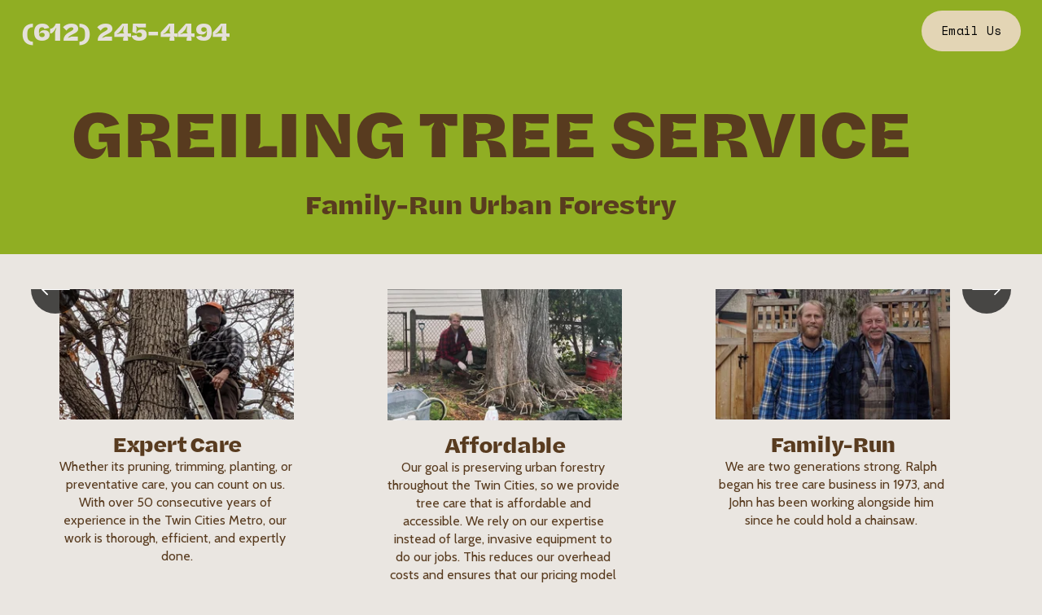

--- FILE ---
content_type: application/javascript; charset=UTF-8
request_url: https://static1.squarespace.com/static/vta/5c5a519771c10ba3470d8101/scripts/8215.95cc6df581be52bc855c.js
body_size: 4533
content:
(globalThis.webpackChunknew_bedford_framework=globalThis.webpackChunknew_bedford_framework||[]).push([[8215],{58215:(e,t,o)=>{"use strict";o.d(t,{A:()=>O});o(94226);var r=o(80296),n=o(23029),i=o(92901),a=o(50388),s=o(53954),u=o(85501),c=o(64467),l=o(14302),h=o(85579),p=o(84430),m=o(54790),v=o(57064);var f=o(42512),d=function(e){function t(e,o){var r;return(0,f.a)(this,t),(r=(0,f.d)(this,t)).source=e,r.repeatCount=o,r.sourceVertexCount=e.attributes.get("aPosition").count,r}return(0,f.c)(t,e),(0,f._)(t)}(h.A),x=o(53222);function y(e,t,o,r){for(var n=e.attributes.get(t),i=o*e.sourceVertexCount*n.itemSize,a=0;a<e.sourceVertexCount;a++)for(var s=0;s<n.itemSize;s++)n.array[i++]=r[s]}var g=o(90168),A=o(99076),C=o(45299),S=o(55322),w=o(80225),b=o(22131),z=o(50352),F=o(91028),N=o(35689),P=o(32171);function M(e,t){var o=Object.keys(e);if(Object.getOwnPropertySymbols){var r=Object.getOwnPropertySymbols(e);t&&(r=r.filter(function(t){return Object.getOwnPropertyDescriptor(e,t).enumerable})),o.push.apply(o,r)}return o}function G(e){for(var t=1;t<arguments.length;t++){var o=null!=arguments[t]?arguments[t]:{};t%2?M(Object(o),!0).forEach(function(t){(0,c.A)(e,t,o[t])}):Object.getOwnPropertyDescriptors?Object.defineProperties(e,Object.getOwnPropertyDescriptors(o)):M(Object(o)).forEach(function(t){Object.defineProperty(e,t,Object.getOwnPropertyDescriptor(o,t))})}return e}function k(){try{var e=!Boolean.prototype.valueOf.call(Reflect.construct(Boolean,[],function(){}))}catch(e){}return(k=function(){return!!e})()}var O=function(e){function t(e,o){var r,i,u,f;return(0,n.A)(this,t),i=this,u=t,f=[e,o],u=(0,s.A)(u),r=(0,a.A)(i,k()?Reflect.construct(u,f||[],(0,s.A)(i).constructor):u.apply(i,f)),(0,c.A)(r,"viewSize",17),(0,c.A)(r,"baseGridSize",36),(0,c.A)(r,"onContextCreate",function(e){e.extensions.get("OES_element_index_uint")}),(0,c.A)(r,"createGeometryBatch",function(){var e=r.props.boxSize,t=r.props.boxSize,o=r.props.boxSize,n=r.baseGridSize/r.props.boxSize|0,i=r.baseGridSize/r.props.boxSize|0,a=e*n*-.5-.5*e,s=o*i*-.5-.5*o,u=function(){var e=arguments.length>0&&void 0!==arguments[0]?arguments[0]:{},t=e.width,o=void 0===t?1:t,r=e.height,n=void 0===r?1:r,i=e.depth,a=void 0===i?1:i,s=e.widthSegments,u=void 0===s?1:s,c=e.heightSegments,f=void 0===c?1:c,d=e.depthSegments,x=void 0===d?1:d,y=e.sides,g=void 0===y?{top:!0,bottom:!0,left:!0,right:!0,front:!0,back:!0}:y,A=e.position,C=void 0===A?l.hq:A,S=e.normal,w=void 0===S?l.py:S,b=e.uv,z=void 0===b?l.F:b,F=new h.A,N=[],P=[],M=[],G=[],k=0,O=function(e,t,o,r,n,i,a,s,u,c){for(var l=i/u,h=a/c,p=.5*i,m=.5*a,v=.5*s,f=u+1,d=c+1,x=k,y=0;y<d;y++)for(var g=y*h-m,A=0;A<f;A++){var C=A*l-p;N[3*k+e]=C*r,N[3*k+t]=g*n,N[3*k+o]=v,P[3*k+e]=0,P[3*k+t]=0,P[3*k+o]=s>0?1:-1,M[2*k]=A/u,M[2*k+1]=1-y/c,k++}for(var S=0;S<c;S++)for(var w=0;w<u;w++){var b=x+w+f*S,z=x+w+f*(S+1),F=x+(w+1)+f*(S+1),O=x+(w+1)+f*S;G.push(b,z,O),G.push(z,F,O)}};return g.right&&O(2,1,0,-1,-1,a,n,o,x,f),g.left&&O(2,1,0,1,-1,a,n,-o,x,f),g.top&&O(0,2,1,1,1,o,a,n,u,x),g.bottom&&O(0,2,1,1,-1,o,a,-n,u,x),g.front&&O(0,1,2,1,-1,o,n,a,u,f),g.back&&O(0,1,2,-1,-1,o,n,-a,u,f),C&&(0,p.A)(F,C,new v.A({array:new Float32Array(N),itemSize:3})),w&&(0,p.A)(F,w,new v.A({array:new Float32Array(P),itemSize:3})),z&&(0,p.A)(F,z,new v.A({array:new Float32Array(M),itemSize:2})),(0,m.A)(F,new Uint16Array(G)),F}({width:e,height:t,depth:o,widthSegments:4,depthSegments:4,sides:{top:!0,right:!0,front:!0},uv:!1});!function(e){for(var t=e.geometry,o=e.translation,r=e.positionAttributeName,n=void 0===r?"aPosition":r,i=t.attributes.get(n).array,a=0;a<i.length;a+=3)i[a]+=o[0],i[a+1]+=o[1],i[a+2]+=o[2]}({geometry:u,translation:[0,-.5*t,0]});var c=function(e){var t=e.sourceGeometry,o=e.repeatCount,r=e.AttributeArrayType,n=void 0===r?Float32Array:r,i=e.IndexArrayType,a=void 0===i?Uint16Array:i,s=e.usage,u=void 0===s?x.Ek:s,c=new d(t,o),l=c.sourceVertexCount;t.attributes.forEach(function(e){for(var t=new n(o*l*e.itemSize),r=0,i=0;r<o;r++)for(var a=0;a<l;a++,i+=e.itemSize)for(var s=0;s<e.itemSize;s++)t[i+s]=e.array[a*e.itemSize+s];(0,p.A)(c,e.name,new v.A({array:t,itemSize:e.itemSize,usage:u}))});for(var h=t.index.count,f=t.index.array,y=new a(o*h),g=0;g<o;g++)for(var A=0;A<h;A++)y[g*h+A]=f[A]+g*l;return(0,m.A)(c,y),c}({sourceGeometry:u,repeatCount:n*i,IndexArrayType:Uint32Array});return function(){var e=arguments.length>0&&void 0!==arguments[0]?arguments[0]:{},t=e.batch,o=void 0===t?null:t,r=e.attributeName,n=void 0===r?"":r,i=e.itemSize,a=void 0===i?4:i,s=e.usage,u=void 0===s?x.Ek:s,c=e.factory,l=void 0===c?null:c,h=new Float32Array(o.repeatCount*o.sourceVertexCount*a);if((0,p.A)(o,n,new v.A({array:h,itemSize:a,usage:u})),l)for(var m=[],f=0;f<o.repeatCount;f++)l(m,f,o.repeatCount),y(o,n,f,m)}({batch:c,attributeName:"aGridPosition",itemSize:3,factory:function(t,r){var u=r%n*e+a,c=(r/i|0)*o+s;t[0]=u,t[1]=0,t[2]=c}}),c}),r.isSupported?(r.createResources(),r.updateAutoUpdate(),r.refresh(),r.updateUniforms(),r):(0,a.A)(r)}return(0,u.A)(t,e),(0,i.A)(t,[{key:"createResources",value:function(){this.renderer.onContextCreate.add(this.onContextCreate),this.onContextCreate(this.renderer),this.camera=new g.A({near:0,far:200}),this.camera.position=[50,50,50],(0,A.A)(this.camera),this.drawInfo=(0,C.A)({DrawInfoClass:S.A,geometry:this.getOrthoGridGeometry(),uniforms:{uTime:0,uViewMatrix:this.camera.viewMatrix,uProjectionMatrix:this.camera.projectionMatrix,uGridSize:this.baseGridSize},program:this.getProgram({key:"ortho-grid-program",factory:function(){return new w.A({vert:"\n//\n// Description : Array and textureless GLSL 2D simplex noise function.\n//      Author : Ian McEwan, Ashima Arts.\n//  Maintainer : ijm\n//     Lastmod : 20110822 (ijm)\n//     License : Copyright (C) 2011 Ashima Arts. All rights reserved.\n//               Distributed under the MIT License. See LICENSE file.\n//               https://github.com/ashima/webgl-noise\n//\n\nvec3 mod289_1976991360(vec3 x) {\n  return x - floor(x * (1.0 / 289.0)) * 289.0;\n}\n\nvec2 mod289_1976991360(vec2 x) {\n  return x - floor(x * (1.0 / 289.0)) * 289.0;\n}\n\nvec3 permute_1976991360(vec3 x) {\n  return mod289_1976991360(((x*34.0)+1.0)*x);\n}\n\nfloat snoise2(vec2 v)\n  {\n  const vec4 C = vec4(0.211324865405187,  // (3.0-sqrt(3.0))/6.0\n                      0.366025403784439,  // 0.5*(sqrt(3.0)-1.0)\n                     -0.577350269189626,  // -1.0 + 2.0 * C.x\n                      0.024390243902439); // 1.0 / 41.0\n// First corner\n  vec2 i  = floor(v + dot(v, C.yy) );\n  vec2 x0 = v -   i + dot(i, C.xx);\n\n// Other corners\n  vec2 i1;\n  //i1.x = step( x0.y, x0.x ); // x0.x > x0.y ? 1.0 : 0.0\n  //i1.y = 1.0 - i1.x;\n  i1 = (x0.x > x0.y) ? vec2(1.0, 0.0) : vec2(0.0, 1.0);\n  // x0 = x0 - 0.0 + 0.0 * C.xx ;\n  // x1 = x0 - i1 + 1.0 * C.xx ;\n  // x2 = x0 - 1.0 + 2.0 * C.xx ;\n  vec4 x12 = x0.xyxy + C.xxzz;\n  x12.xy -= i1;\n\n// Permutations\n  i = mod289_1976991360(i); // Avoid truncation effects in permutation\n  vec3 p = permute_1976991360( permute_1976991360( i.y + vec3(0.0, i1.y, 1.0 ))\n    + i.x + vec3(0.0, i1.x, 1.0 ));\n\n  vec3 m = max(0.5 - vec3(dot(x0,x0), dot(x12.xy,x12.xy), dot(x12.zw,x12.zw)), 0.0);\n  m = m*m ;\n  m = m*m ;\n\n// Gradients: 41 points uniformly over a line, mapped onto a diamond.\n// The ring size 17*17 = 289 is close to a multiple of 41 (41*7 = 287)\n\n  vec3 x = 2.0 * fract(p * C.www) - 1.0;\n  vec3 h = abs(x) - 0.5;\n  vec3 ox = floor(x + 0.5);\n  vec3 a0 = x - ox;\n\n// Normalise gradients implicitly by scaling m\n// Approximation of: m *= inversesqrt( a0*a0 + h*h );\n  m *= 1.79284291400159 - 0.85373472095314 * ( a0*a0 + h*h );\n\n// Compute final noise value at P\n  vec3 g;\n  g.x  = a0.x  * x0.x  + h.x  * x0.y;\n  g.yz = a0.yz * x12.xz + h.yz * x12.yw;\n  return 130.0 * dot(m, g);\n}\n\nattribute vec3 aPosition;\nattribute vec3 aNormal;\nattribute vec3 aGridPosition;\n\nuniform float uTime;\n\nuniform float uGridSize;\nuniform vec3 uScale;\nuniform float uEdgeWeight;\n\nuniform float uNoiseScale;\nuniform vec2 uNoiseClamp;\n\nuniform float uNoisePositionFactor;\nuniform float uNoiseScaleFactor;\n\nuniform mat4 uViewMatrix;\nuniform mat4 uProjectionMatrix;\n\nvarying vec3 vNormal;\nvarying float vNoiseFract;\n\nfloat map(float value, float inMin, float inMax, float outMin, float outMax) {\n  return outMin + (outMax - outMin) * (value - inMin) / (inMax - inMin);\n}\n\nvoid main() {\n  vec2 uv = ((aGridPosition.xz + (aPosition.xz * uScale.xz) * uEdgeWeight) / uGridSize) * uNoiseScale;\n  float noiseValue = 0.0;\n\n  noiseValue += snoise2(uv + vec2(uTime));\n  noiseValue += snoise2(uv + vec2(sin(uTime), cos(uTime)));\n  noiseValue *= 0.5;\n  noiseValue = clamp(noiseValue, uNoiseClamp.x, uNoiseClamp.y);\n\n  float noiseFract = map(noiseValue, uNoiseClamp.x, uNoiseClamp.y, 0.0, 1.0);\n\n  float scaleFactor = 1.0 - noiseFract * uNoiseScaleFactor;\n\n  vec3 position = (aPosition * uScale * scaleFactor) + aGridPosition;\n\n  position.y += noiseValue * uNoisePositionFactor;\n\n  gl_Position = uProjectionMatrix * uViewMatrix * vec4(position, 1.0);\n\n  vNormal = aNormal;\n  vNoiseFract = noiseFract;\n}\n",frag:"\nuniform vec3 uLightColor;\nuniform vec3 uShadowColor;\nuniform float uLightIntensity;\nuniform vec3 uLightPosition;\n\nuniform float uNoiseColorFactor;\n\nvarying vec3 vNormal;\nvarying float vNoiseFract;\n\nvoid main() {\n  vec3 normal = normalize(vNormal);\n\n  float lightFactor = dot(normal, uLightPosition) * uLightIntensity;\n  float noiseFactor = 1.0 - (1.0 - vNoiseFract) * uNoiseColorFactor;\n\n  vec3 color = mix(uShadowColor, uLightColor, lightFactor * noiseFactor);\n\n  gl_FragColor = vec4(color, 1.0);\n}\n"})}})})}},{key:"getOrthoGridGeometry",value:function(){return this.geometryKey&&this.releaseResource(this.geometryKey),this.geometryKey="ortho-grid-geometry-".concat(this.props.boxSize),this.getGeometry({key:this.geometryKey,factory:this.createGeometryBatch})}},{key:"updateAutoUpdate",value:function(){var e=this.props.speed;this.autoUpdate=!!e}},{key:"onUpdateProps",value:function(e){this.props.boxSize!==e.boxSize&&(this.drawInfo.geometry=this.getOrthoGridGeometry()),this.updateUniforms(),this.updateAutoUpdate()}},{key:"updateUniforms",value:function(){var e=this.getColors(),t=(0,r.A)(e,2),o=t[0],n=t[1];this.drawInfo.material.uniforms=G(G({},this.drawInfo.material.uniforms),{},{uScale:[this.props.scaleX/100,this.props.scaleY/100,this.props.scaleZ/100],uEdgeWeight:this.props.isMorphEnabled?1:0,uLightColor:o,uShadowColor:n,uLightIntensity:.01*this.props.lightIntensity,uLightPosition:N.A.normalize([],[this.props.lightX,this.props.lightY,this.props.lightZ]),uNoiseScale:.01*this.props.noiseScale*2,uNoiseClamp:[.01*-this.props.noiseRange,.01*this.props.noiseRange],uNoisePositionFactor:this.props.positionFactor,uNoiseScaleFactor:this.props.scaleFactor,uNoiseColorFactor:this.props.colorFactor}),this.clearColor=n}},{key:"update",value:function(){this.drawInfo.material.uniforms.uTime+=16e-5*this.props.speed}},{key:"render",value:function(){(0,b.A)(this.renderer,this.drawInfo)}},{key:"onRefresh",value:function(){var e,t,o=this.canvas,r=o.width,n=o.height;r>n?(e=this.viewSize,t=this.viewSize*(n/r)):(e=this.viewSize*(r/n),t=this.viewSize),(0,z.A)({camera:this.camera,width:e,height:t,yUp:!0})}},{key:"onDestroy",value:function(){this.renderer.onContextCreate.remove(this.onContextCreate)}},{key:"getColors",value:function(){var e=(0,P.m)(this.props.startColor),t=(0,P.m)(this.props.endColor);return this.props.invertColors?[t,e]:[e,t]}}])}(F.A);(0,c.A)(O,"defaultProps",{boxSize:1,scaleX:0,scaleY:0,scaleZ:0,isMorphEnabled:!1,startColor:"#F08E80",endColor:"#0B0D63",invertColors:!1,lightIntensity:100,lightX:0,lightY:0,lightZ:0,speed:0,noiseScale:100,noiseRange:100,positionFactor:1,scaleFactor:0,colorFactor:1})},35689:(e,t,o)=>{"use strict";o.d(t,{A:()=>m});var r=o(71589),n=o.n(r),i=o(68051),a=o.n(i),s=o(83636),u=o.n(s),c=o(73618),l=o.n(c),h=o(41785),p=o.n(h);const m={distance:a(),copy:n(),sub:u(),set:l(),normalize:p(),setScalar:function(e,t){return e[0]=t,e[1]=t,e[2]=t,e}}},71589:e=>{e.exports=function(e,t){return e[0]=t[0],e[1]=t[1],e[2]=t[2],e}},68051:e=>{e.exports=function(e,t){var o=t[0]-e[0],r=t[1]-e[1],n=t[2]-e[2];return Math.sqrt(o*o+r*r+n*n)}},41785:e=>{e.exports=function(e,t){var o=t[0],r=t[1],n=t[2],i=o*o+r*r+n*n;i>0&&(i=1/Math.sqrt(i),e[0]=t[0]*i,e[1]=t[1]*i,e[2]=t[2]*i);return e}},73618:e=>{e.exports=function(e,t,o,r){return e[0]=t,e[1]=o,e[2]=r,e}},83636:(e,t,o)=>{e.exports=o(220)},220:e=>{e.exports=function(e,t,o){return e[0]=t[0]-o[0],e[1]=t[1]-o[1],e[2]=t[2]-o[2],e}}}]);
//# sourceMappingURL=https://sourcemaps.squarespace.net/new-bedford-framework/sourcemaps/e8dd51e1afbf58a2c08e4fbfef47f72f/scripts/8215.95cc6df581be52bc855c.js.map